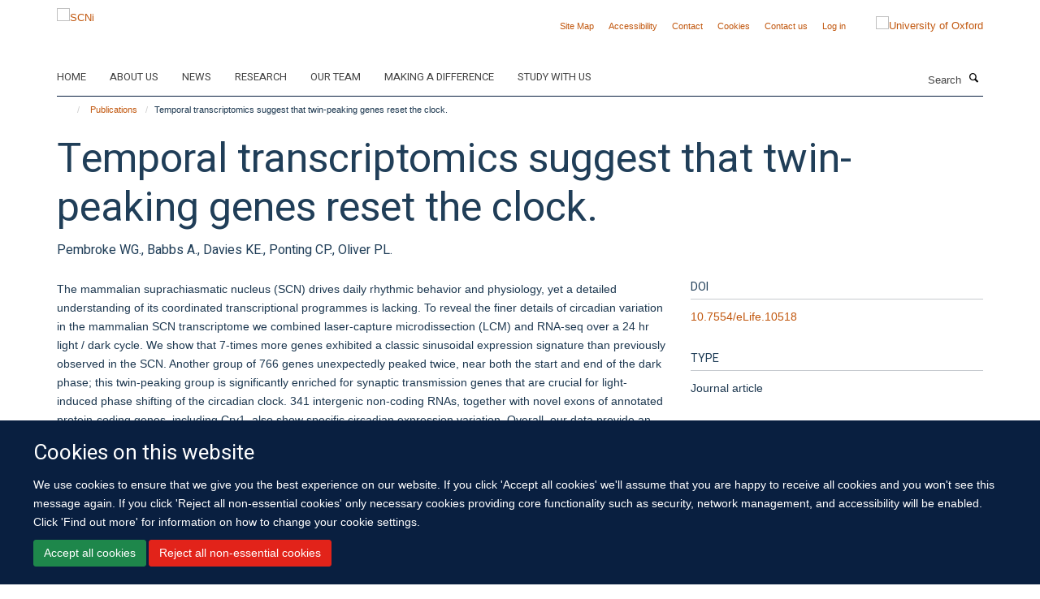

--- FILE ---
content_type: text/html;charset=utf-8
request_url: https://www.scni.ox.ac.uk/publications/586458?319e7eb8-033d-11ee-8002-061b866677b4
body_size: 10127
content:
<!doctype html>
<html xmlns="http://www.w3.org/1999/xhtml" lang="en" xml:lang="en">

    <head><base href="https://www.scni.ox.ac.uk/publications/586458/" />
        <meta charset="utf-8" />
        <meta name="viewport" content="width=device-width, initial-scale=1.0" />
        <meta name="apple-mobile-web-app-capable" content="yes" />
        <meta name="apple-mobile-web-app-title" content="Haiku" />
        
        <meta http-equiv="Content-Type" content="text/html; charset=utf-8" /><meta name="citation_title" content="Temporal transcriptomics suggest that twin-peaking genes reset the clock." /><meta name="citation_author" content="Pembroke WG." /><meta name="citation_author" content="Babbs A." /><meta name="citation_author" content="Davies KE." /><meta name="citation_author" content="Ponting CP." /><meta name="citation_author" content="Oliver PL." /><meta name="citation_publication_date" content="2015/11/02" /><meta name="citation_journal_title" content="Elife" /><meta name="citation_volume" content="4" /><meta content="The mammalian suprachiasmatic nucleus (SCN) drives daily rhythmic behavior and physiology, yet a detailed understanding of its coordinated transcriptional programmes is lacking. To reveal the finer details of circadian variation in the mammalian SCN transcriptome we combined laser-capture microdissection (LCM) and RNA-seq over a 24 hr light / dark cycle. We show that 7-times more genes exhibited a classic sinusoidal expression signature than previously observed in the SCN. Another group of 766 genes unexpectedly peaked twice, near both the start and end of the dark phase; this twin-peaking group is significantly enriched for synaptic transmission genes that are crucial for light-induced phase shifting of the circadian clock. 341 intergenic non-coding RNAs, together with novel exons of annotated protein-coding genes, including Cry1, also show specific circadian expression variation. Overall, our data provide an important chronobiological resource (www.wgpembroke.com/shiny/SCNseq/) and allow us to propose that transcriptional timing in the SCN is gating clock resetting mechanisms." name="description" /><meta name="og:title" content="Temporal transcriptomics suggest that twin-peaking genes reset the clock." /><meta name="og:description" content="The mammalian suprachiasmatic nucleus (SCN) drives daily rhythmic behavior and physiology, yet a detailed understanding of its coordinated transcriptional programmes is lacking. To reveal the finer details of circadian variation in the mammalian SCN transcriptome we combined laser-capture microdissection (LCM) and RNA-seq over a 24 hr light / dark cycle. We show that 7-times more genes exhibited a classic sinusoidal expression signature than previously observed in the SCN. Another group of 766 genes unexpectedly peaked twice, near both the start and end of the dark phase; this twin-peaking group is significantly enriched for synaptic transmission genes that are crucial for light-induced phase shifting of the circadian clock. 341 intergenic non-coding RNAs, together with novel exons of annotated protein-coding genes, including Cry1, also show specific circadian expression variation. Overall, our data provide an important chronobiological resource (www.wgpembroke.com/shiny/SCNseq/) and allow us to propose that transcriptional timing in the SCN is gating clock resetting mechanisms." /><meta name="og:url" content="https://www.scni.ox.ac.uk/publications/586458" /><meta name="twitter:card" content="summary" /><meta name="twitter:title" content="Temporal transcriptomics suggest that twin-peaking genes reset the clock." /><meta name="twitter:description" content="The mammalian suprachiasmatic nucleus (SCN) drives daily rhythmic behavior and physiology, yet a detailed understanding of its coordinated transcriptional programmes is lacking. To reveal the finer details of circadian variation in the mammalian SCN transcriptome we combined laser-capture microdissection (LCM) and RNA-seq over a 24 hr light / dark cycle. We show that 7-times more genes exhibited a classic sinusoidal expression signature than previously observed in the SCN. Another group of 766 genes unexpectedly peaked twice, near both the start and end of the dark phase; this twin-peaking group is significantly enriched for synaptic transmission genes that are crucial for light-induced phase shifting of the circadian clock. 341 intergenic non-coding RNAs, together with novel exons of annotated protein-coding genes, including Cry1, also show specific circadian expression variation. Overall, our data provide an important chronobiological resource (www.wgpembroke.com/shiny/SCNseq/) and allow us to propose that transcriptional timing in the SCN is gating clock resetting mechanisms." /><meta name="generator" content="Plone - http://plone.org" /><meta itemprop="url" content="https://www.scni.ox.ac.uk/publications/586458" /><title>Temporal transcriptomics suggest that twin-peaking genes reset the clock. — SCNi</title>
        
        
        
        
        
    <link rel="stylesheet" type="text/css" media="screen" href="https://www.scni.ox.ac.uk/portal_css/Turnkey%20Theme/resourcecollective.cookielawcookielaw-cachekey-e2e493368e20950bc9aad19e3d376028.css" /><link rel="stylesheet" type="text/css" href="https://www.scni.ox.ac.uk/portal_css/Turnkey%20Theme/themebootstrapcssselect2-cachekey-61d3950f4793c5a1535ea0ec96f5d97f.css" /><link rel="stylesheet" type="text/css" href="https://www.scni.ox.ac.uk/portal_css/Turnkey%20Theme/themebootstrapcssmagnific.popup-cachekey-8858f909984a9ae57f68b2ea33da3c49.css" /><link rel="stylesheet" type="text/css" media="screen" href="https://www.scni.ox.ac.uk/portal_css/Turnkey%20Theme/resourcecollective.covercsscover-cachekey-e554de75e6a606c51a1175b9c46bbdae.css" /><link rel="stylesheet" type="text/css" media="screen" href="https://www.scni.ox.ac.uk/portal_css/Turnkey%20Theme/resourcehaiku.coveroverlays-cachekey-26e5a9adf87ff4ca3ed2beff626a9ec5.css" /><link rel="stylesheet" type="text/css" href="https://www.scni.ox.ac.uk/portal_css/Turnkey%20Theme/resourcehaiku.coverhaiku.chooser-cachekey-3c0dd652955819c47b7e4309ff808ca9.css" /><link rel="stylesheet" type="text/css" href="https://www.scni.ox.ac.uk/portal_css/Turnkey%20Theme/resourcehaiku.widgets.imagehaiku.image.widget-cachekey-073d8cc231044f05ffca6488ffb9627e.css" /><link rel="stylesheet" type="text/css" media="screen" href="https://www.scni.ox.ac.uk/++resource++haiku.core.vendor/prism.min.css" /><link rel="canonical" href="https://www.scni.ox.ac.uk/publications/586458" /><link rel="search" href="https://www.scni.ox.ac.uk/@@search" title="Search this site" /><link rel="shortcut icon" type="image/x-icon" href="https://www.scni.ox.ac.uk/favicon.ico?v=76298ae2-eed5-11f0-a711-051ec24d17be" /><link rel="apple-touch-icon" href="https://www.scni.ox.ac.uk/apple-touch-icon.png?v=76298ae3-eed5-11f0-a711-051ec24d17be" /><script type="text/javascript" src="https://www.scni.ox.ac.uk/portal_javascripts/Turnkey%20Theme/resourcecollective.cookielawcookielaw_disabler-cachekey-589bc867a64a541a76dda67d77c710b3.js"></script><script type="text/javascript" src="https://www.scni.ox.ac.uk/portal_javascripts/Turnkey%20Theme/themebootstrapjsvendorrespond-cachekey-e252801030434a4513b5e078162c0d6e.js"></script><script type="text/javascript" src="https://www.scni.ox.ac.uk/portal_javascripts/Turnkey%20Theme/resourceplone.app.jquery-cachekey-6790fbab3e817c8b51b3f7d2b4f1b67c.js"></script><script type="text/javascript" src="https://www.scni.ox.ac.uk/portal_javascripts/Turnkey%20Theme/++theme++bootstrap/js/vendor/bootstrap.js"></script><script type="text/javascript" src="https://www.scni.ox.ac.uk/portal_javascripts/Turnkey%20Theme/themebootstrapjspluginsvendorjquery.trunk8-cachekey-5dfd8b290d763bd84880d2917c38568f.js"></script><script type="text/javascript" src="https://www.scni.ox.ac.uk/portal_javascripts/Turnkey%20Theme/plone_javascript_variables-cachekey-e3c907aa5f8a1aae4b257656c775e6e3.js"></script><script type="text/javascript" src="https://www.scni.ox.ac.uk/portal_javascripts/Turnkey%20Theme/resourceplone.app.jquerytools-cachekey-98678d0322a6956bb4b9ebf03c6cdeb8.js"></script><script type="text/javascript" src="https://www.scni.ox.ac.uk/portal_javascripts/Turnkey%20Theme/mark_special_links-cachekey-ecf9efb9b52fdcc5efe06af40f2bc60a.js"></script><script type="text/javascript" src="https://www.scni.ox.ac.uk/portal_javascripts/Turnkey%20Theme/resourceplone.app.discussion.javascriptscomments-cachekey-99fb676533205bf0ad3da1544ba0d1cf.js"></script><script type="text/javascript" src="https://www.scni.ox.ac.uk/portal_javascripts/Turnkey%20Theme/themebootstrapjspluginsvendorselect2-cachekey-f1e2bca282b872227ba67b6d7c54105e.js"></script><script type="text/javascript" src="https://www.scni.ox.ac.uk/portal_javascripts/Turnkey%20Theme/++theme++bootstrap/js/plugins/vendor/jquery.html5-placeholder-shim.js"></script><script type="text/javascript" src="https://www.scni.ox.ac.uk/portal_javascripts/Turnkey%20Theme/++theme++bootstrap/js/vendor/hammer.js"></script><script type="text/javascript" src="https://www.scni.ox.ac.uk/portal_javascripts/Turnkey%20Theme/themebootstrapjspluginshaikujquery.navigation-portlets-cachekey-e3718cdd00e232cd33924db0650303ab.js"></script><script type="text/javascript" src="https://www.scni.ox.ac.uk/portal_javascripts/Turnkey%20Theme/themebootstrapjspluginsvendormasonry-cachekey-4a1f2da0cfa3c5722d3dff4b6ccadf7b.js"></script><script type="text/javascript" src="https://www.scni.ox.ac.uk/portal_javascripts/Turnkey%20Theme/themebootstrapjspluginsvendorimagesloaded-cachekey-f6a8067060a83073d63301aecb3c369a.js"></script><script type="text/javascript" src="https://www.scni.ox.ac.uk/portal_javascripts/Turnkey%20Theme/++theme++bootstrap/js/plugins/vendor/jquery.lazysizes.js"></script><script type="text/javascript" src="https://www.scni.ox.ac.uk/portal_javascripts/Turnkey%20Theme/++theme++bootstrap/js/plugins/vendor/jquery.magnific.popup.js"></script><script type="text/javascript" src="https://www.scni.ox.ac.uk/portal_javascripts/Turnkey%20Theme/themebootstrapjspluginsvendorjquery.toc-cachekey-83c76ee7541f944490ca7d570c73cfa3.js"></script><script type="text/javascript" src="https://www.scni.ox.ac.uk/portal_javascripts/Turnkey%20Theme/++theme++bootstrap/js/turnkey-various.js"></script><script type="text/javascript" src="https://www.scni.ox.ac.uk/portal_javascripts/Turnkey%20Theme/resourcecollective.coverjsmain-cachekey-3a6fd2226c02de9fd8b7c31ad2379606.js"></script><script type="text/javascript" src="https://www.scni.ox.ac.uk/portal_javascripts/Turnkey%20Theme/resourcecollective.cookielawcookielaw_banner-cachekey-86551f92a9fea95873b72421439ad0cc.js"></script><script type="text/javascript">
        jQuery(function($){
            if (typeof($.datepicker) != "undefined"){
              $.datepicker.setDefaults(
                jQuery.extend($.datepicker.regional[''],
                {dateFormat: 'mm/dd/yy'}));
            }
        });
        </script><script>(function(w,d,s,l,i){w[l]=w[l]||[];w[l].push({'gtm.start':
new Date().getTime(),event:'gtm.js'});var f=d.getElementsByTagName(s)[0],
j=d.createElement(s),dl=l!='dataLayer'?'&l='+l:'';j.async=true;j.src=
'https://www.googletagmanager.com/gtm.js?id='+i+dl;f.parentNode.insertBefore(j,f);
})(window,document,'script','dataLayer','GTM-NC7Q2DZS');</script><script async="" src="https://www.googletagmanager.com/gtag/js?id=G-NYESSFM5WT"></script><script>
window.dataLayer = window.dataLayer || [];
function gtag(){dataLayer.push(arguments);}
gtag('js', new Date());
gtag('config', 'G-NYESSFM5WT');
</script><script type="text/javascript">
    $(function() {
        $('a[href^="mailto"]').click(function(){
            var email = $(this).attr('href').replace('mailto:', '');
            if (window.ga) {
                ga('send', 'event', 'Email', 'Link', email); }
            if (window.gtag) {
                gtag('event', 'Link', {
                    'event_category': 'Email',
                    'event_label': email }); }
        });
    });
</script><script type="text/javascript">
    $(function() {
        var extensions = ["avi", "css", "doc", "docx", "dmg", "eps", "exe", "jpg", "js", "mov", "mp3", "msi", "pdf", "png", "ppt", "pptx", "rar", "svg", "txt", "vsd", "vxd", "wma", "wmv", "xls", "xlsx", "zip"];
        var extensionsPattern = new RegExp('\.(('+extensions.join(')|(')+'))$$', 'g');
        $('a[href]').filter(function (){
            var href = $(this).attr('href');
            return href.match(extensionsPattern) || href.match(/\/@@download/g);
        }).click(function () {
            var link = $(this).attr('href');
            if (window.ga) {
                ga('send', 'event', 'File', 'Download', link); }
            if (window.gtag) {
                gtag('event', 'Download', {
                    'event_category': 'File',
                    'event_label': link }); }
        });
    });
</script><script type="text/javascript">
    $(function() {
        $('a.link-external, a[rel=external]').click(function(){
            var link = $(this).attr('href');
            if (window.ga) {
                ga('send', 'event', 'External', 'Link', link); }
            if (window.gtag) {
                gtag('event', 'Link', {
                    'event_category': 'External',
                    'event_label': link }); }
        });
    });
</script>
    <link href="https://www.scni.ox.ac.uk/++theme++sublime-oxford-blue/screen.css" rel="stylesheet" />
  
    <link href="https://www.scni.ox.ac.uk/++theme++sublime-oxford-blue/style.css" rel="stylesheet" />
  <style class="extra-css" id="empty-extra-css"></style></head>

    <body class="template-view portaltype-publication site-Plone section-publications subsection-586458 userrole-anonymous no-toolbar mount-030" dir="ltr">
        <!-- Google Tag Manager (noscript) -->
<noscript><iframe src="https://www.googletagmanager.com/ns.html?id=GTM-NC7Q2DZS" height="0" width="0" style="display:none;visibility:hidden"></iframe></noscript>
<!-- End Google Tag Manager (noscript) -->
    <div id="cookienotification">

    <div class="container">
    
        <div class="row">
        
            <div class="col-md-12">
                <h2>
                    Cookies on this website
                </h2>
                
            </div>
        
            <div class="col-md-12">
                <p>
                    We use cookies to ensure that we give you the best experience on our website. If you click 'Accept all cookies' we'll assume that you are happy to receive all cookies and you won't see this message again. If you click 'Reject all non-essential cookies' only necessary cookies providing core functionality such as security, network management, and accessibility will be enabled. Click 'Find out more' for information on how to change your cookie settings.
                </p>
                
            </div>
    
            <div class="col-md-12">
                <a class="btn btn-success cookie-continue" href="https://www.scni.ox.ac.uk/@@enable-cookies?&amp;came_from=https://www.scni.ox.ac.uk/publications/586458">Accept all cookies</a>
                <a class="btn btn-danger cookie-disable" href="https://www.scni.ox.ac.uk/@@disable-cookies?came_from=https://www.scni.ox.ac.uk/publications/586458">Reject all non-essential cookies</a>
                
            </div> 
            
        </div>
    
    </div>
     
</div><div id="site-wrapper" class="container-fluid">

            <div class="modal fade" id="modal" tabindex="-1" role="dialog" aria-hidden="true"></div>

            

            

            <div id="site-header" class="container">

                <div id="site-status"></div>

                

                <header class="row">
                    <div class="col-xs-10 col-sm-6">
                        <a id="primary-logo" title="SCNi" href="https://www.scni.ox.ac.uk"><img src="https://www.scni.ox.ac.uk/images/site-logos/standard_scni_logo.jpg" alt="SCNi" /></a>
                    </div>
                    <div class="col-sm-6 hidden-xs">
                        <div class="heading-spaced">
                            <div id="site__secondary-logo">
                                
        <a href="https://www.ox.ac.uk" title="University of Oxford" target="_blank" rel="noopener"><img src="https://www.scni.ox.ac.uk/images/site-logos/secondary-logo.png" alt="University of Oxford" class="img-responsive logo-secondary" /></a>
    
                            </div>
                            <div id="site-actions">

        <ul class="list-unstyled list-inline text-right">
    
            
    
            
                
                    <li id="siteaction-sitemap">
                        <a href="https://www.scni.ox.ac.uk/sitemap" title="" accesskey="3">Site Map</a>
                    </li>
                
            
            
                
                    <li id="siteaction-accessibility">
                        <a href="https://www.scni.ox.ac.uk/accessibility" title="" accesskey="0">Accessibility</a>
                    </li>
                
            
            
                
                    <li id="siteaction-contact">
                        <a href="https://www.scni.ox.ac.uk/contact-info" title="" accesskey="9">Contact</a>
                    </li>
                
            
            
                
                    <li id="siteaction-cookie-policy">
                        <a href="https://www.scni.ox.ac.uk/cookies" title="" accesskey="">Cookies</a>
                    </li>
                
            
            
                
                    <li id="siteaction-contact-us">
                        <a href="https://www.scni.ox.ac.uk/about-us/contact-us" title="" accesskey="">Contact us</a>
                    </li>
                
            
            
                
                    <li id="siteaction-login">
                        <a href="https://www.scni.ox.ac.uk/Shibboleth.sso/Login?target=https://www.scni.ox.ac.uk/shibboleth_loggedin?came_from=https://www.scni.ox.ac.uk/publications/586458" title="" accesskey="">Log in</a>
                    </li>
                
            
    
        </ul>
    </div>
                        </div>
                    </div>
                    <div class="col-xs-2 visible-xs">
                        <a href="#mmenu" role="button" class="btn btn-default" aria-label="Toggle menu">
                            <i class="glyphicon glyphicon-menu"></i>
                        </a>
                    </div>
                </header>

                <nav role="navigation">
                    <div class="row">
                        <div class="col-sm-10">
                            <div id="site-bar" class="collapse navbar-collapse">

	    <ul class="nav navbar-nav">

            

	            <li class="dropdown" id="portaltab-home">
	                <a href="https://www.scni.ox.ac.uk/home" title="" data-toggle="" data-hover="dropdown">Home</a>
                    <ul class="dropdown-menu" role="menu">
                        
                            <li>
                                <a href="https://www.scni.ox.ac.uk/study-with-us" title="">Study with us</a>
                            </li>
                        
                    </ul>
	            </li>

            
            

	            <li class="dropdown" id="portaltab-about-us">
	                <a href="https://www.scni.ox.ac.uk/about-us" title="" data-toggle="">About us</a>
                    
	            </li>

            
            

	            <li class="dropdown" id="portaltab-news">
	                <a href="https://www.scni.ox.ac.uk/news" title="" data-toggle="">News</a>
                    
	            </li>

            
            

	            <li class="dropdown" id="portaltab-research">
	                <a href="https://www.scni.ox.ac.uk/research" title="" data-toggle="" data-hover="dropdown">Research</a>
                    <ul class="dropdown-menu" role="menu">
                        
                            <li>
                                <a href="https://www.scni.ox.ac.uk/research/diagnostics-therapeutics-sleep-circadian-rhythms" title="">Diagnostics and Therapeutics for Sleep and Circadian Rhythms</a>
                            </li>
                        
                        
                            <li>
                                <a href="https://www.scni.ox.ac.uk/research/experimental-and-clinical-sleep-medicine" title="">Experimental and Clinical Sleep Medicine</a>
                            </li>
                        
                        
                            <li>
                                <a href="https://www.scni.ox.ac.uk/research/neuroscience-of-sleep-and-circadian-rhythms" title="">Neuroscience of Sleep and Circadian Rhythms</a>
                            </li>
                        
                        
                            <li>
                                <a href="https://www.scni.ox.ac.uk/research/sleep-and-circadian-rhythms-in-illness" title="">Sleep and Circadian Rhythms in Illness</a>
                            </li>
                        
                        
                            <li>
                                <a href="https://www.scni.ox.ac.uk/research/sleep-circadian-rhythms-and-lifelong-health" title="">Sleep, Circadian Rhythms and Lifelong Health</a>
                            </li>
                        
                        
                            <li>
                                <a href="https://www.scni.ox.ac.uk/research/sleep-circadian-rhythms-and-society" title="">Sleep, Circadian Rhythms and Society</a>
                            </li>
                        
                    </ul>
	            </li>

            
            

	            <li class="dropdown" id="portaltab-team">
	                <a href="https://www.scni.ox.ac.uk/team" title="" data-toggle="">Our team</a>
                    
	            </li>

            
            

	            <li class="dropdown" id="portaltab-making-a-difference">
	                <a href="https://www.scni.ox.ac.uk/making-a-difference" title="" data-toggle="" data-hover="dropdown">Making a difference</a>
                    <ul class="dropdown-menu" role="menu">
                        
                            <li>
                                <a href="https://www.scni.ox.ac.uk/making-a-difference/sleep-tips" title="">Sleep Tips</a>
                            </li>
                        
                        
                            <li>
                                <a href="https://www.scni.ox.ac.uk/making-a-difference/how-we-engage-the-public" title="">How we engage the public</a>
                            </li>
                        
                        
                            <li>
                                <a href="https://www.scni.ox.ac.uk/making-a-difference/sleep-and-you" title="">Sleep and you</a>
                            </li>
                        
                    </ul>
	            </li>

            
            

	            <li class="dropdown" id="portaltab-study-with-us">
	                <a href="https://www.scni.ox.ac.uk/study-with-us" title="" data-toggle="" data-hover="dropdown">Study with us</a>
                    <ul class="dropdown-menu" role="menu">
                        
                            <li>
                                <a href="https://www.scni.ox.ac.uk/study-with-us/msc-in-sleep-medicine" title="">MSc in Sleep Medicine</a>
                            </li>
                        
                        
                            <li>
                                <a href="https://www.scni.ox.ac.uk/study-with-us/pgdip-in-sleep-medicine" title="">PGDip in Sleep Medicine</a>
                            </li>
                        
                        
                            <li>
                                <a href="https://www.scni.ox.ac.uk/study-with-us/short-courses-in-sleep-medicine" title="">Short Courses in Sleep Medicine</a>
                            </li>
                        
                        
                            <li>
                                <a href="https://www.scni.ox.ac.uk/study-with-us/cognitive-behavioural-therapy-for-insomnia" title="">Cognitive Behavioural Therapy for Insomnia Masterclass</a>
                            </li>
                        
                        
                            <li>
                                <a href="https://www.scni.ox.ac.uk/study-with-us/sleep_measurement_masterclass" title="">Sleep Measurement Masterclass</a>
                            </li>
                        
                        
                            <li>
                                <a href="https://www.scni.ox.ac.uk/study-with-us/circadian_rhythm_disorders_masterclass" title="">Circadian Rhythm Disorders Masterclass</a>
                            </li>
                        
                    </ul>
	            </li>

            

            

	    </ul>

    </div>
                        </div>
                        <div class="col-sm-2">
                            <form action="https://www.scni.ox.ac.uk/@@search" id="site-search" class="form-inline" role="form">
                                <div class="input-group">
                                    <label class="sr-only" for="SearchableText">Search</label>
                                    <input type="text" class="form-control" name="SearchableText" id="SearchableText" placeholder="Search" />
                                    <span class="input-group-btn">
                                        <button class="btn" type="submit" aria-label="Search"><i class="glyphicon-search"></i></button>
                                    </span>
                                </div>
                            </form>
                        </div>
                    </div>
                </nav>

                <div class="container">
                    <div class="row">
                        <div class="col-md-12">
                            <ol class="breadcrumb" id="site-breadcrumbs"><li><a title="Home" href="https://www.scni.ox.ac.uk"><span class="glyphicon glyphicon-home"></span></a></li><li><a href="https://www.scni.ox.ac.uk/publications">Publications</a></li><li class="active">Temporal transcriptomics suggest that twin-peaking genes reset the clock.</li></ol>
                        </div>
                    </div>
                </div>

            </div>

            <div id="content" class="container ">

                            

                            

            

        <div itemscope="" itemtype="http://schema.org/Thing">

            <meta itemprop="url" content="https://www.scni.ox.ac.uk/publications/586458" />

            
                <div id="above-page-header">
    

</div>
            

            
                
                
                    
                        <div class="page-header">
                            <div class="row">
                                    
                                <div class="col-xs-12 col-sm-12">
                                    
                                    
                                        <h1>
                                            <span itemprop="name">Temporal transcriptomics suggest that twin-peaking genes reset the clock.</span>
                                            <small>
                                                
                                            </small>
                                        </h1>
                                    
                                    
                                    
                    <div id="below-page-title">
</div>
                    <h5 style="margin:10px 0">Pembroke WG., Babbs A., Davies KE., Ponting CP., Oliver PL.</h5>
                
                                    
                                </div>
                                    
                                
                                            
                            </div>
                        </div>
                    
                    
                    
                    
                 
            

            
                <div id="below-page-header"></div>
            

            
                <div id="above-page-content"></div>
            

            
                <div class="row">
        
                    <div id="site-content" class="col-sm-8">

                        

                            
                                
                            

                            
                                
                            

                            
                                
                                    
                                
                            
            
                            <div class="row">
                                <div id="site-content-body" class="col-sm-12">
            
                                    
                
                    
                    
                    <div class="row">
                        <div class="col-sm-4">
                            
                        </div>
                        <div class="col-sm-12">
                           <p style="margin-top:0">The mammalian suprachiasmatic nucleus (SCN) drives daily rhythmic behavior and physiology, yet a detailed understanding of its coordinated transcriptional programmes is lacking. To reveal the finer details of circadian variation in the mammalian SCN transcriptome we combined laser-capture microdissection (LCM) and RNA-seq over a 24 hr light / dark cycle. We show that 7-times more genes exhibited a classic sinusoidal expression signature than previously observed in the SCN. Another group of 766 genes unexpectedly peaked twice, near both the start and end of the dark phase; this twin-peaking group is significantly enriched for synaptic transmission genes that are crucial for light-induced phase shifting of the circadian clock. 341 intergenic non-coding RNAs, together with novel exons of annotated protein-coding genes, including Cry1, also show specific circadian expression variation. Overall, our data provide an important chronobiological resource (www.wgpembroke.com/shiny/SCNseq/) and allow us to propose that transcriptional timing in the SCN is gating clock resetting mechanisms.</p>
                        </div>
                    </div>
                
                                    
                                </div>
            
                                
            
                            </div>
            
                            
                    <p>
                        
                        <a role="button" title="Original publication" class="btn btn-default" target="_blank" rel="noopener" href="http://doi.org/10.7554/eLife.10518">Original publication</a>
                        
                    </p>

                    
                
                        
        
                    </div>
        
                    <div class="site-sidebar col-sm-4">
        
                        <div id="aside-page-content"></div>
              
                        

                    
                        <h5 class="publication-lead">DOI</h5>
                        <p>
                            <a href="http://doi.org/10.7554/eLife.10518" target="_blank" rel="noopener">10.7554/eLife.10518</a>
                        </p>
                    

                    
                        <h5 class="publication-lead">Type</h5>
                        <p>Journal article</p>
                    

                    
                        <h5 class="publication-lead">Journal</h5>
                        <p>Elife</p>
                    

                    

                    

                    

                    
                        <h5 class="publication-lead">Publication Date</h5>
                        <p>02/11/2015</p>
                    

                    
                        <h5 class="publication-lead">Volume</h5>
                        <p>4</p>
                    

                    

                    

                    

                    
                        <div class="content-box">
                            <h5 class="publication-lead">Keywords</h5>
                            <p>circadian rhythm, evolutionary biology, genomics, mouse, neuroscience, non-coding RNA, transcriptomics, Animals, Biological Clocks, Gene Expression Profiling, Gene Expression Regulation, Laser Capture Microdissection, Mice, Inbred C3H, Sequence Analysis, RNA, Suprachiasmatic Nucleus, Transcription, Genetic</p>
                        </div>
                    

                
        
                    </div>
        
                </div>
            

            
                <div id="below-page-content"></div>
            
            
        </div>

    

        
                        </div>

            <footer id="site-footer" class="container" itemscope="" itemtype="http://schema.org/WPFooter">
        <hr />
        





    <div class="row" style="margin-bottom:20px">

        <div class="col-md-4">
            
        </div>

        <div class="col-md-8">
            
            
        </div>
    </div>





    <div id="site-actions-footer" class="visible-xs-block" style="margin:20px 0">

        <ul class="list-unstyled list-inline text-center">

            
                
                    <li id="siteaction-sitemap">
                        <a href="https://www.scni.ox.ac.uk/sitemap" title="Site Map" accesskey="3">Site Map</a>
                    </li>
                
            
            
                
                    <li id="siteaction-accessibility">
                        <a href="https://www.scni.ox.ac.uk/accessibility" title="Accessibility" accesskey="0">Accessibility</a>
                    </li>
                
            
            
                
                    <li id="siteaction-contact">
                        <a href="https://www.scni.ox.ac.uk/contact-info" title="Contact" accesskey="9">Contact</a>
                    </li>
                
            
            
                
                    <li id="siteaction-cookie-policy">
                        <a href="https://www.scni.ox.ac.uk/cookies" title="Cookies" accesskey="">Cookies</a>
                    </li>
                
            
            
                
                    <li id="siteaction-contact-us">
                        <a href="https://www.scni.ox.ac.uk/about-us/contact-us" title="Contact us" accesskey="">Contact us</a>
                    </li>
                
            
            
                
                    <li id="siteaction-login">
                        <a href="https://www.scni.ox.ac.uk/Shibboleth.sso/Login?target=https://www.scni.ox.ac.uk/shibboleth_loggedin?came_from=https://www.scni.ox.ac.uk/publications/586458" title="Log in" accesskey="">Log in</a>
                    </li>
                
            

        </ul>
    </div>









    </footer>

        </div><div id="haiku-mmenu">

            <nav id="mmenu" data-counters="true" data-searchfield="true" data-title="Menu" data-search="true">
                <ul>
                    <li>


    <a href="https://www.scni.ox.ac.uk/front-page" class="state-published" title="">
        <span>Sir Jules Thorn Sleep and Circadian Neuroscience Institute</span>
    </a>

</li>
<li>


    <a href="https://www.scni.ox.ac.uk/home" class="state-published" title="">
        <span>Home</span>
    </a>

<ul>
<li>


    <a href="https://www.scni.ox.ac.uk/study-with-us" class="state-published" title="">
        <span>Study with us</span>
    </a>

</li>

</ul>
</li>
<li>


    <a href="https://www.scni.ox.ac.uk/about-us" class="state-published" title="Appropriately initiate 24/365 core competencies after resource-leveling partnerships. Authoritatively initiate clicks-and-mortar metrics rather than parallel potentialities.">
        <span>About us</span>
    </a>

<ul>
<li>


    <a href="https://www.scni.ox.ac.uk/about-us/overview" class="state-published" title="We are a group of scientists and doctors working on circadian timing and disease. We are changing the way we address major challenges of the 21st century: how we treat disease, discover new medicines and handle the longer waking day. We are driving fundamental discoveries into the ancient systems that govern time in our lives.">
        <span>Overview</span>
    </a>

</li>
<li>


    <a href="https://www.scni.ox.ac.uk/about-us/strategic-aims" class="state-published" title="">
        <span>Strategic Aims</span>
    </a>

</li>
<li>


    <a href="https://www.scni.ox.ac.uk/about-us/training-and-fellowships" class="state-published" title="">
        <span>Training and Fellowships</span>
    </a>

</li>
<li>


    <a href="https://www.scni.ox.ac.uk/about-us/work-with-us" class="state-published" title="">
        <span>Work With Us</span>
    </a>

</li>
<li>


    <a href="https://www.scni.ox.ac.uk/about-us/accessibility" class="state-published" title="">
        <span>Accessibility</span>
    </a>

</li>
<li>


    <a href="https://www.scni.ox.ac.uk/about-us/contact-us" class="state-published" title="">
        <span>Contact Us</span>
    </a>

</li>

</ul>
</li>
<li>


    <a href="https://www.scni.ox.ac.uk/news" class="state-published" title="">
        <span>News</span>
    </a>

</li>
<li>


    <a href="https://www.scni.ox.ac.uk/research" class="state-published" title="">
        <span>Research</span>
    </a>

<ul>
<li>


    <a href="https://www.scni.ox.ac.uk/research/neuroscience-of-sleep-1" class="state-published" title="">
        <span>Neuroscience of Sleep</span>
    </a>

</li>
<li>


    <a href="https://www.scni.ox.ac.uk/research/neurodegeneration" class="state-published" title="">
        <span>Neurodegeneration</span>
    </a>

</li>
<li>


    <a href="https://www.scni.ox.ac.uk/research/mental-health" class="state-published" title="">
        <span>Mental Health</span>
    </a>

</li>
<li>


    <a href="https://www.scni.ox.ac.uk/research/metabolism" class="state-published" title="">
        <span>Metabolism</span>
    </a>

</li>
<li>


    <a href="https://www.scni.ox.ac.uk/research/vision-science" class="state-published" title="">
        <span>Vision Science</span>
    </a>

</li>
<li>


    <a href="https://www.scni.ox.ac.uk/research/experimental-and-clinical-sleep-medicine" class="state-published" title="We aim to define the mechanisms and consequences of sleep disorders in order to drive treatment innovation.">
        <span>Experimental and Clinical Sleep Medicine</span>
    </a>

</li>
<li>


    <a href="https://www.scni.ox.ac.uk/research/intensive-care" class="state-published" title="">
        <span>Intensive Care</span>
    </a>

</li>
<li>


    <a href="https://www.scni.ox.ac.uk/research/diagnostics-therapeutics-sleep-circadian-rhythms" class="state-published" title="We identify and translate to the clinics new drugs, targets and mechanisms regulating sleep, circadian rhythms and associated disorders.">
        <span>Diagnostics and Therapeutics for Sleep and Circadian Rhythms</span>
    </a>

</li>
<li>


    <a href="https://www.scni.ox.ac.uk/research/neuroscience-of-sleep-and-circadian-rhythms" class="state-published" title="Our aim is to understand the specific mechanisms underlying sleep and circadian rhythms, as well as how our environment regulates these processes in health and disease.">
        <span>Neuroscience of Sleep and Circadian Rhythms</span>
    </a>

</li>
<li>


    <a href="https://www.scni.ox.ac.uk/research/sleep-and-circadian-rhythms-in-illness" class="state-published" title="">
        <span>Sleep and Circadian Rhythms in Illness</span>
    </a>

</li>
<li>


    <a href="https://www.scni.ox.ac.uk/research/sleep-circadian-rhythms-and-society" class="state-published" title="">
        <span>Sleep, Circadian Rhythms and Society</span>
    </a>

</li>
<li>


    <a href="https://www.scni.ox.ac.uk/research/patient-and-public-involvement" class="state-published" title="">
        <span>Patient and Public Involvement</span>
    </a>

</li>
<li>


    <a href="https://www.scni.ox.ac.uk/research/sleep-circadian-rhythms-and-lifelong-health" class="state-published" title="">
        <span>Sleep, Circadian Rhythms and Lifelong Health</span>
    </a>

</li>
<li>


    <a href="https://www.scni.ox.ac.uk/research/genetics-and-population-health" class="state-published" title="">
        <span>Genetics and Population Health</span>
    </a>

</li>
<li>


    <a href="https://www.scni.ox.ac.uk/research/imaging" class="state-published" title="">
        <span>Imaging</span>
    </a>

</li>
<li>


    <a href="https://www.scni.ox.ac.uk/research/experimental-and-clinical-sleep-medicine-group" class="state-published" title="The Experimental and Clinical Sleep Medicine group is jointly led by Professor Colin Espie and Professor Simon Kyle. Our research aims to 1) elucidate the mechanisms underpinning chronic sleep disruption; 2) understand the role of sleep disruption in driving adverse health outcomes; and 3) develop interventions to treat sleep and circadian rhythm disruption. We conduct human experimental and clinical studies on sleep and disorders of sleep. Our research programme is supported by the National Institute of Health Research through the Oxford Health Biomedical Research Centre, Health Technology Assessment Programme, and Efficacy and Mechanisms Evaluation Programme, and Wellcome Trust.">
        <span>Experimental and Clinical Sleep Medicine</span>
    </a>

</li>
<li>


    <a href="https://www.scni.ox.ac.uk/research/neuroscience-of-circadian-rhythms" class="state-published" title="">
        <span>Neuroscience of Circadian Rhythms</span>
    </a>

</li>
<li>


    <a href="https://www.scni.ox.ac.uk/research/role-of-light" class="state-published" title="">
        <span>Role of Light</span>
    </a>

</li>
<li>


    <a href="https://www.scni.ox.ac.uk/research/shift-work" class="state-published" title="">
        <span>Shift Work</span>
    </a>

</li>
<li>


    <a href="https://www.scni.ox.ac.uk/research/sleep-in-historical-perspective" class="state-published" title="">
        <span>Sleep in Historical Perspective</span>
    </a>

</li>
<li>


    <a href="https://www.scni.ox.ac.uk/research/adolescent-sleep" class="state-published" title="">
        <span>Adolescent sleep</span>
    </a>

</li>
<li>


    <a href="https://www.scni.ox.ac.uk/research/the-jagannath-lab" class="state-published" title="We study the molecular neuroscience underpinning circadian rhythms and sleep.">
        <span>The Jagannath Lab</span>
    </a>

</li>

</ul>
</li>
<li>


    <a href="https://www.scni.ox.ac.uk/team" class="state-published" title="">
        <span>Our team</span>
    </a>

</li>
<li>


    <a href="https://www.scni.ox.ac.uk/making-a-difference" class="state-published" title="">
        <span>Making a difference</span>
    </a>

<ul>
<li>


    <a href="https://www.scni.ox.ac.uk/making-a-difference/how-we-engage-the-public" class="state-published" title="">
        <span>How we engage the public</span>
    </a>

<ul>
<li>


    <a href="https://www.scni.ox.ac.uk/making-a-difference/how-we-engage-the-public/workshop" class="state-published" title="">
        <span>Workshops</span>
    </a>

</li>
<li>


    <a href="https://www.scni.ox.ac.uk/making-a-difference/how-we-engage-the-public/interactive-stands" class="state-published" title="">
        <span>Interactive stands</span>
    </a>

</li>
<li>


    <a href="https://www.scni.ox.ac.uk/making-a-difference/how-we-engage-the-public/festivals" class="state-published" title="">
        <span>Festivals</span>
    </a>

</li>

</ul>
</li>
<li>


    <a href="https://www.scni.ox.ac.uk/making-a-difference/sleep-and-you" class="state-published" title="">
        <span>Sleep and you</span>
    </a>

<ul>
<li>


    <a href="https://www.scni.ox.ac.uk/making-a-difference/sleep-and-you/what-makes-you-tick" class="state-published" title="How do you know when it's time to wake up or go to sleep? More powerful than any alarm are your circadian rhythms. In this animation we take a look at how these rhythms work and what controls them.">
        <span>What makes you tick?</span>
    </a>

</li>
<li>


    <a href="https://www.scni.ox.ac.uk/making-a-difference/sleep-and-you/the-importance-of-sleep" class="state-published" title="How do you know when it's time to wake up or go to sleep? More powerful than any alarm are your circadian rhythms -natural biological rhythms regulated by exposure to light. We joined Dr Chris Harvey - in bed!">
        <span>The importance of sleep</span>
    </a>

</li>
<li>


    <a href="https://www.scni.ox.ac.uk/making-a-difference/sleep-and-you/sleep-research-at-the-cheltenham-science-festival" class="state-published" title="Join sleep-deprived presenter of Radio 4′s Today's programme, Evan Davis, and Oxford researcher Professor Russell Foster on the subject of sleep. Filmed at the Cheltenham Science Festival.">
        <span>Evan Davis and Russell Foster</span>
    </a>

</li>
<li>


    <a href="https://www.scni.ox.ac.uk/making-a-difference/sleep-and-you/victorian-and-modern-sleep-researchers" class="state-published" title="Russell Foster and Sally Shuttleworth explore some of the key differences and similarities in the way that Victorian and modern researchers studied/study sleep.">
        <span>Victorian and modern sleep researchers</span>
    </a>

</li>
<li>


    <a href="https://www.scni.ox.ac.uk/making-a-difference/sleep-and-you/sleep-and-dreams" class="state-published" title="Part of the Understanding Mental Health series, hosted by the Department of Psychiatry">
        <span>Sleep and Dreams</span>
    </a>

</li>

</ul>
</li>

</ul>
</li>
<li>


    <a href="https://www.scni.ox.ac.uk/study-with-us" class="state-published" title="">
        <span>Study with us</span>
    </a>

<ul>
<li>


    <a href="https://www.scni.ox.ac.uk/study-with-us/study-with-us" class="state-published" title="We offer specialised education in Sleep Medicine from two-year Master's courses to two-day CPD training options.">
        <span>Oxford Online Programme in Sleep Medicine</span>
    </a>

</li>
<li>


    <a href="https://www.scni.ox.ac.uk/study-with-us/why-study-sleep-medicine-at-oxford" class="state-published" title="">
        <span>Why study Sleep Medicine at Oxford?</span>
    </a>

</li>
<li>


    <a href="https://www.scni.ox.ac.uk/study-with-us/msc-in-sleep-medicine" class="state-published" title="">
        <span>MSc in Sleep Medicine</span>
    </a>

</li>
<li>


    <a href="https://www.scni.ox.ac.uk/study-with-us/pgdip-in-sleep-medicine" class="state-published" title="">
        <span>PGDip in Sleep Medicine</span>
    </a>

</li>
<li>


    <a href="https://www.scni.ox.ac.uk/study-with-us/residential-school" class="state-published" title="">
        <span>MSc/PGDip Residential School</span>
    </a>

</li>
<li>


    <a href="https://www.scni.ox.ac.uk/study-with-us/who-are-our-students" class="state-published" title="">
        <span>MSc/PGDip Student Demographics</span>
    </a>

</li>
<li>


    <a href="https://www.scni.ox.ac.uk/study-with-us/funding" class="state-published" title="">
        <span>Sleep Medicine MSc/PGDip Funding</span>
    </a>

</li>
<li>


    <a href="https://www.scni.ox.ac.uk/frequently-asked-questions/" class="state-published" title="">
        <span>MSc/PGDip FAQS</span>
    </a>

</li>
<li>


    <a href="https://www.scni.ox.ac.uk/study-with-us/modules" class="state-published" title="The 8 core modules of the MSc/PGDip in Sleep Medicine, which may also be taken as standalone short courses">
        <span>Modules</span>
    </a>

</li>
<li>


    <a href="https://www.scni.ox.ac.uk/study-with-us/short-courses-in-sleep-medicine" class="state-published" title="Core modules from the MSc/PGDip in Sleep Medicine may be taken as standalone short courses, usually approximately 6 weeks in length">
        <span>Short Courses in Sleep Medicine</span>
    </a>

<ul>
<li>


    <a href="https://www.scni.ox.ac.uk/study-with-us/short-courses-in-sleep-medicine/the-physiological-basis-of-sleep" class="state-published" title="">
        <span>The Physiological Basis of Sleep Short Course</span>
    </a>

</li>
<li>


    <a href="https://www.scni.ox.ac.uk/study-with-us/short-courses-in-sleep-medicine/introduction-to-sleep-medicine-and-methodological-approaches" class="state-published" title="">
        <span>Introduction to Sleep Medicine and Methodological Approaches</span>
    </a>

</li>
<li>


    <a href="https://www.scni.ox.ac.uk/study-with-us/short-courses-in-sleep-medicine/circadian-rhythm-disruption-and-sleep" class="state-published" title="">
        <span>Circadian Rhythm Disruption and Sleep</span>
    </a>

</li>
<li>


    <a href="https://www.scni.ox.ac.uk/study-with-us/short-courses-in-sleep-medicine/insomnias" class="state-published" title="">
        <span>Insomnia</span>
    </a>

</li>
<li>


    <a href="https://www.scni.ox.ac.uk/study-with-us/short-courses-in-sleep-medicine/sleep-disordered-breathing-and-sleep-related-movement-disorders" class="state-published" title="">
        <span>Sleep Disordered Breathing and Sleep-related Movement Disorders</span>
    </a>

</li>
<li>


    <a href="https://www.scni.ox.ac.uk/study-with-us/short-courses-in-sleep-medicine/hypersomnias-and-parasomnias" class="state-published" title="">
        <span>Hypersomnias and Parasomnias</span>
    </a>

</li>
<li>


    <a href="https://www.scni.ox.ac.uk/study-with-us/short-courses-in-sleep-medicine/sleep-in-specialist-populations" class="state-published" title="">
        <span>Sleep in Specialist Populations</span>
    </a>

</li>
<li>


    <a href="https://www.scni.ox.ac.uk/study-with-us/short-courses-in-sleep-medicine/sleep-and-society" class="state-published" title="">
        <span>Sleep and Society</span>
    </a>

</li>

</ul>
</li>
<li>


    <a href="https://www.scni.ox.ac.uk/study-with-us/masterclasses" class="state-published" title="The 8 core modules of the MSc/PGDip in Sleep Medicine, which may also be taken as standalone short courses">
        <span>Masterclasses</span>
    </a>

</li>
<li>


    <a href="https://www.scni.ox.ac.uk/study-with-us/cognitive-behavioural-therapy-for-insomnia" class="state-published" title="">
        <span>Cognitive Behavioural Therapy for Insomnia Masterclass</span>
    </a>

</li>
<li>


    <a href="https://www.scni.ox.ac.uk/study-with-us/sleep_measurement_masterclass" class="state-published" title="">
        <span>Sleep Measurement Masterclass</span>
    </a>

</li>
<li>


    <a href="https://www.scni.ox.ac.uk/study-with-us/circadian_rhythm_disorders_masterclass" class="state-published" title="">
        <span>Circadian Rhythm Disorders Masterclass</span>
    </a>

</li>
<li>


    <a href="https://www.scni.ox.ac.uk/study-with-us/oxford-online-programme-in-sleep-medicine-team" class="state-published" title="">
        <span>Contact the Oxford Online Programme in Sleep Medicine Team</span>
    </a>

</li>

</ul>
</li>

                </ul>
            </nav>

            <script type="text/javascript">
                $(document).ready(function() {
                    var menu = $("#mmenu");
                    menu.mmenu({
                        navbar: {title: menu.data("title")},
                        counters: menu.data("counters"),
                        searchfield: menu.data("search") ? {"resultsPanel": true} : {},
                        navbars: menu.data("search") ? {"content": ["searchfield"]} : {}
                    });
                    // fix for bootstrap modals
                    // http://stackoverflow.com/questions/35038146/bootstrap-modal-and-mmenu-menu-clashing
                    $(".mm-slideout").css("z-index", "auto");
                });
            </script>

         </div>

        <script type="application/ld+json">
{
  "@context": "https://schema.org",
  "@type": "CollegeOrUniversity",
  "@id": "https://www.scni.ox.ac.uk#org",
  "name": "Sir Jules Thorn Sleep and Circadian Neuroscience Institute (SCNI), University of Oxford",
  "url": "https://www.scni.ox.ac.uk",
  "parentOrganization": {
    "@type": "CollegeOrUniversity",
    "name": "University of Oxford",
    "url": "https://www.ox.ac.uk"
  },
  "inLanguage": "en-GB"
}
</script>


    
    
      <script type="text/javascript" src="https://www.scni.ox.ac.uk/++resource++haiku.core.vendor/prism.min.js"></script>
    
  

    <script type="text/javascript">
        function deleteAllCookies() {
            var cookies = document.cookie.split("; ");
            for (var c = 0; c < cookies.length; c++) {
                if (!HAIKU_ALLOWED_COOKIES.some(v => cookies[c].includes(v))) {
                    var d = window.location.hostname.split(".");
                    while (d.length > 0) {    
                        var cookieBase1 = encodeURIComponent(cookies[c].split(";")[0].split("=")[0]) + '=; expires=Thu, 01-Jan-1970 00:00:01 GMT; domain=' + d.join('.') + '; path=';
                        var cookieBase2 = encodeURIComponent(cookies[c].split(";")[0].split("=")[0]) + '=; expires=Thu, 01-Jan-1970 00:00:01 GMT; domain=.' + d.join('.') + '; path=';
                        var p = location.pathname.split('/');
                        document.cookie = cookieBase1 + '/';
                        document.cookie = cookieBase2 + '/';
                        while (p.length > 0) {
                            document.cookie = cookieBase1 + p.join('/');
                            document.cookie = cookieBase2 + p.join('/');
                            p.pop();
                        };
                        d.shift();
                    }
                }
            }
        };
        if (!(document.cookie.includes('haiku_cookies_enabled'))) {
            deleteAllCookies();
        }
    </script>
    
</body>

</html>

--- FILE ---
content_type: application/x-javascript;charset=utf-8
request_url: https://www.scni.ox.ac.uk/portal_javascripts/Turnkey%20Theme/plone_javascript_variables-cachekey-e3c907aa5f8a1aae4b257656c775e6e3.js
body_size: 328
content:

/* - plone_javascript_variables.js - */
// https://www.scni.ox.ac.uk/portal_javascripts/plone_javascript_variables.js?original=1
var portal_url='https://www.scni.ox.ac.uk';var form_modified_message='Your form has not been saved. All changes you have made will be lost.';var form_resubmit_message='You already clicked the submit button. Do you really want to submit this form again?';var external_links_open_new_window='false';var mark_special_links='True';var ajax_noresponse_message='No response from server. Please try again later.';
